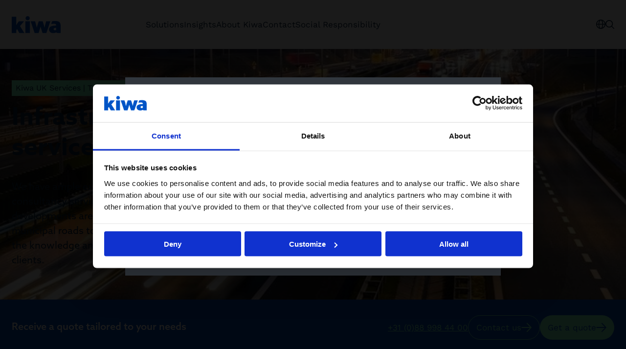

--- FILE ---
content_type: text/html; charset=utf-8
request_url: https://www.kiwa.com/gb/en-gb/services/inspection/infrastructure-consultancy-services/
body_size: 17149
content:




<!DOCTYPE html>
<html lang="en-GB" data-layout="Default" prefix="og: https://ogp.me/ns/website#">

<head>
    <title>Infrastructure consultancy services</title>
    <meta charset="utf-8" />


<meta name="robots" content="all">
<meta name="description" content="Infrastructure consultancy with a focus on all sorts of pavement constructions. From municipal roads to container terminals, from dike revetments to airports. We are experts in constructions and paving materials like asphalt concrete, con &#x2026;">
<meta name="viewport" content="width=device-width,height=device-height,shrink-to-fit=0,initial-scale=1">
<meta name="theme-color" content="#0054C5">
<meta property="og:type" content="website">
<meta property="og:title" content="Infrastructure consultancy services | Kiwa">
<meta property="og:description" content="Infrastructure consultancy with a focus on all sorts of pavement constructions. From municipal roads to container terminals, from dike revetments to airports. We are experts in constructions and paving materials like asphalt concrete, con &#x2026;">
<meta property="og:url" content="https://www.kiwa.com/gb/en-gb/services/inspection/infrastructure-consultancy-services/">
<meta property="og:locale" content="en-GB">
<meta property="og:image" content="https://www.kiwa.com/globalassets/dam/kiwa-germany/media/road_traffic-at-night.jpg">
    <meta name="apple-mobile-web-app-title" content="Kiwa" />
    <meta name="page-id" content="110553" />
    <meta name="page-type" content="ServicePage" />
    <link href="https://www.kiwa.com/gb/en-gb/services/inspection/infrastructure-consultancy-services/" rel="canonical" />
    
    


<script nonce="e1be8408-2832-4aa1-b039-966da83e5ab1">
    window.dataLayer = window.dataLayer || [];
</script>

<!-- Google Tag Manager -->
<script nonce="e1be8408-2832-4aa1-b039-966da83e5ab1">(function(w,d,s,l,i){w[l]=w[l]||[];w[l].push({'gtm.start':
new Date().getTime(),event:'gtm.js'});var f=d.getElementsByTagName(s)[0],
j=d.createElement(s),dl=l!='dataLayer'?'&l='+l:'';j.async=true;j.src=
'https://www.googletagmanager.com/gtm.js?id='+i+dl;var n=d.querySelector('[nonce]');
n&&j.setAttribute('nonce',n.nonce||n.getAttribute('nonce'));f.parentNode.insertBefore(j,f);
})(window,document,'script','dataLayer','GTM-KHRDHF8');</script>
<!-- End Google Tag Manager -->

    <script nonce="e1be8408-2832-4aa1-b039-966da83e5ab1">
!function(T,l,y){var S=T.location,k="script",D="instrumentationKey",C="ingestionendpoint",I="disableExceptionTracking",E="ai.device.",b="toLowerCase",w="crossOrigin",N="POST",e="appInsightsSDK",t=y.name||"appInsights";(y.name||T[e])&&(T[e]=t);var n=T[t]||function(d){var g=!1,f=!1,m={initialize:!0,queue:[],sv:"5",version:2,config:d};function v(e,t){var n={},a="Browser";return n[E+"id"]=a[b](),n[E+"type"]=a,n["ai.operation.name"]=S&&S.pathname||"_unknown_",n["ai.internal.sdkVersion"]="javascript:snippet_"+(m.sv||m.version),{time:function(){var e=new Date;function t(e){var t=""+e;return 1===t.length&&(t="0"+t),t}return e.getUTCFullYear()+"-"+t(1+e.getUTCMonth())+"-"+t(e.getUTCDate())+"T"+t(e.getUTCHours())+":"+t(e.getUTCMinutes())+":"+t(e.getUTCSeconds())+"."+((e.getUTCMilliseconds()/1e3).toFixed(3)+"").slice(2,5)+"Z"}(),iKey:e,name:"Microsoft.ApplicationInsights."+e.replace(/-/g,"")+"."+t,sampleRate:100,tags:n,data:{baseData:{ver:2}}}}var h=d.url||y.src;if(h){function a(e){var t,n,a,i,r,o,s,c,u,p,l;g=!0,m.queue=[],f||(f=!0,t=h,s=function(){var e={},t=d.connectionString;if(t)for(var n=t.split(";"),a=0;a<n.length;a++){var i=n[a].split("=");2===i.length&&(e[i[0][b]()]=i[1])}if(!e[C]){var r=e.endpointsuffix,o=r?e.location:null;e[C]="https://"+(o?o+".":"")+"dc."+(r||"services.visualstudio.com")}return e}(),c=s[D]||d[D]||"",u=s[C],p=u?u+"/v2/track":d.endpointUrl,(l=[]).push((n="SDK LOAD Failure: Failed to load Application Insights SDK script (See stack for details)",a=t,i=p,(o=(r=v(c,"Exception")).data).baseType="ExceptionData",o.baseData.exceptions=[{typeName:"SDKLoadFailed",message:n.replace(/\./g,"-"),hasFullStack:!1,stack:n+"\nSnippet failed to load ["+a+"] -- Telemetry is disabled\nHelp Link: https://go.microsoft.com/fwlink/?linkid=2128109\nHost: "+(S&&S.pathname||"_unknown_")+"\nEndpoint: "+i,parsedStack:[]}],r)),l.push(function(e,t,n,a){var i=v(c,"Message"),r=i.data;r.baseType="MessageData";var o=r.baseData;return o.message='AI (Internal): 99 message:"'+("SDK LOAD Failure: Failed to load Application Insights SDK script (See stack for details) ("+n+")").replace(/\"/g,"")+'"',o.properties={endpoint:a},i}(0,0,t,p)),function(e,t){if(JSON){var n=T.fetch;if(n&&!y.useXhr)n(t,{method:N,body:JSON.stringify(e),mode:"cors"});else if(XMLHttpRequest){var a=new XMLHttpRequest;a.open(N,t),a.setRequestHeader("Content-type","application/json"),a.send(JSON.stringify(e))}}}(l,p))}function i(e,t){f||setTimeout(function(){!t&&m.core||a()},500)}var e=function(){var n=l.createElement(k);n.src=h;var e=y[w];return!e&&""!==e||"undefined"==n[w]||(n[w]=e),n.onload=i,n.onerror=a,n.onreadystatechange=function(e,t){"loaded"!==n.readyState&&"complete"!==n.readyState||i(0,t)},n}();y.ld<0?l.getElementsByTagName("head")[0].appendChild(e):setTimeout(function(){l.getElementsByTagName(k)[0].parentNode.appendChild(e)},y.ld||0)}try{m.cookie=l.cookie}catch(p){}function t(e){for(;e.length;)!function(t){m[t]=function(){var e=arguments;g||m.queue.push(function(){m[t].apply(m,e)})}}(e.pop())}var n="track",r="TrackPage",o="TrackEvent";t([n+"Event",n+"PageView",n+"Exception",n+"Trace",n+"DependencyData",n+"Metric",n+"PageViewPerformance","start"+r,"stop"+r,"start"+o,"stop"+o,"addTelemetryInitializer","setAuthenticatedUserContext","clearAuthenticatedUserContext","flush"]),m.SeverityLevel={Verbose:0,Information:1,Warning:2,Error:3,Critical:4};var s=(d.extensionConfig||{}).ApplicationInsightsAnalytics||{};if(!0!==d[I]&&!0!==s[I]){var c="onerror";t(["_"+c]);var u=T[c];T[c]=function(e,t,n,a,i){var r=u&&u(e,t,n,a,i);return!0!==r&&m["_"+c]({message:e,url:t,lineNumber:n,columnNumber:a,error:i}),r},d.autoExceptionInstrumented=!0}return m}(y.cfg);function a(){y.onInit&&y.onInit(n)}(T[t]=n).queue&&0===n.queue.length?(n.queue.push(a),n.trackPageView({})):a()}(window,document,{src: "https://js.monitor.azure.com/scripts/b/ai.2.gbl.min.js", crossOrigin: "anonymous", cfg: {instrumentationKey: '8a0923f8-eee8-4144-85fd-4ed288c16f1a', disableCookiesUsage: false }});
</script>

    <script type="application/ld+json">{"@context":"https://schema.org","@type":"Organization","name":"Kiwa United Kingdom","url":"https://www.kiwa.com/gb/en-gb/","address":{"@type":"PostalAddress","addressCountry":"UK","addressLocality":"Cheltenham","postOfficeBoxNumber":"GL52 7DQ","streetAddress":"Kiwa House, Malvern View Business Park, Bishop\u0027s Cleeve, Cheltenham"},"email":"uk.marketing@kiwa.com","telephone":"\u002B44 (0)1242 677877"}</script><script type="application/ld+json">{"@context":"https://schema.org","@type":"BreadcrumbList","itemListElement":[{"@type":"ListItem","item":{"@type":"Thing","@id":"/gb/en-gb/","name":"Kiwa United Kingdom"},"position":1},{"@type":"ListItem","item":{"@type":"Thing","@id":"/gb/en-gb/services/","name":"Kiwa UK Services | Testing, Inspection, Certification \u0026 Training"},"position":2},{"@type":"ListItem","item":{"@type":"Thing","@id":"/gb/en-gb/services/inspection/","name":"Inspection"},"position":3},{"@type":"ListItem","item":{"@type":"Thing","@id":"/gb/en-gb/services/inspection/infrastructure-consultancy-services/","name":"Infrastructure consultancy services"},"position":4}]}</script><script type="application/ld+json">{"@context":"https://schema.org","@type":"ImageObject","image":"https://www.kiwa.com/globalassets/dam/kiwa-germany/media/road_traffic-at-night.jpg"}</script><script type="application/ld+json">{"@context":"https://schema.org","@type":"ImageObject","image":"https://www.kiwa.com/globalassets/dam/kiwa-germany/media/road_traffic-at-night.jpg"}</script><script type="application/ld+json">{"@context":"https://schema.org","@type":"ImageObject","image":"https://www.kiwa.com/globalassets/dam/kiwa-germany/media/road_traffic-at-night.jpg"}</script><script type="application/ld+json">{"@context":"https://schema.org","@type":"WebPage","name":"Infrastructure consultancy services","description":"Infrastructure consultancy with a focus on all sorts of pavement constructions. From municipal roads to container terminals, from dike revetments to airports. We are experts in constructions and paving materials like asphalt concrete, con \u2026","dateCreated":"2022-04-26","dateModified":"2022-04-26","datePublished":"2022-04-26","inLanguage":"en-GB"}</script>
    




    <style nonce="e1be8408-2832-4aa1-b039-966da83e5ab1">:root{--cta-height: 0;--cta-height-mobile: 4.6875rem}.page-top{z-index:2;position:relative;min-height:35.75rem;display:flex;justify-content:space-between;flex-direction:column}.page-top--auto-height{min-height:auto}.page-top:has(.page-top__image){color:var(--color-white)}.page-top__content{z-index:2;position:relative;display:flex;flex-direction:column;justify-content:space-between;height:100%;gap:0;flex-grow:1}.page-top__content--center{justify-content:center}.page-top__top{padding:var(--spacing-l) 0 var(--spacing-xl)}.page-top__top :last-child{margin-bottom:0}.page-top--centered .page-top__top{width:100%;max-width:var(--container-max-width--small);margin:auto}.page-top:has(.page-top__image){position:relative;z-index:1;z-index:2}.page-top:has(.page-top__image):after{content:"";z-index:2;position:absolute;top:0;right:0;bottom:0;left:0;background:var(--color-black);opacity:.6;pointer-events:none}.page-top:has(.page-top__image):after{content:"";position:absolute;left:50%;width:100vw;top:0;bottom:0;z-index:1;transform:translate(-50%)}.page-top__breadcrumbs-items{padding:0;margin:0;list-style:none;display:flex;flex-wrap:wrap;gap:var(--spacing-xs);font-size:1rem}.page-top__heading{margin:0 0 var(--spacing-m);max-width:var(--container-max-width--small)}.page-top--blue-heading .page-top__heading{color:var(--kiwa-blue)}.page-top__ingress{max-width:var(--container-max-width--small)}.page-top__cta{--button-outline-border-color: currentColor;--button-outline-bg--hover: var(--kiwa-dark-blue);--button-outline-fg--hover: var(--color-white);margin-top:auto;color:var(--color-white);position:relative}@media screen{.page-top__cta{background:transparent}.page-top__cta:before{content:"";position:absolute;left:50%;transform:translate(-50%);background:var(--kiwa-blue);top:0;bottom:0;width:100vw;z-index:-1}}@media screen and (max-width: 63.99875rem){.page-top__cta{font-size:.875rem}}.page-top__cta:before{opacity:1;transition:opacity .5s}.page-top__cta-inner{display:flex;align-items:center;justify-content:space-between;gap:var(--spacing-s) var(--spacing-m);flex-wrap:wrap;padding:var(--spacing-m) 0;min-height:6.8125rem}@media screen and (max-width: 29.99875rem){.page-top__cta-inner{gap:var(--spacing-m);min-height:var(--cta-height-mobile)}}.page-top__cta-heading{font-weight:var(--semibold);font-size:1.25rem;margin:0}.page-top__cta-note{font-size:1rem;font-weight:var(--regular);display:inline-block;margin:0}.page-top__cta-highlighted{font-size:1.5rem;font-weight:var(--semibold)}@media screen and (min-width: 48rem){.page-top__cta-highlighted{font-size:1.875rem}}.page-top__cta-content{font-family:var(--font-secondary);display:flex;align-items:center;flex-direction:column;gap:var(--spacing-s) var(--spacing);color:var(--kiwa-mint);--button-bg: var(--kiwa-mint);--button-fg: var(--kiwa-blue)}@media screen and (min-width: 30rem){.page-top__cta-content{flex-direction:row}}@media screen and (max-width: 29.99875rem){.page-top__cta-content{width:100%}}@media screen and (max-width: 29.99875rem){.page-top__cta-content .btn{width:100%}}@media screen and (max-width: 47.99875rem){.page-top__cta-content .btn{padding:var(--spacing-xs);min-height:auto}.page-top__cta-content .btn svg{width:.875rem}}.page-top__cta-phone{white-space:nowrap}@media screen and (max-width: 29.99875rem){.page-top__cta-phone{order:3}}.page-top__image{z-index:-1}.page-top__image .image-block img,.page-top__image img{position:absolute;width:100vw;max-width:100vw!important;height:100%;left:50%;transform:translate(-50%);object-fit:cover}.page-top:has(.page-top__image) .page-top__cta:before{opacity:.6}@media screen and (max-width: 47.99875rem){body:not(.in-edit-mode):has(.page-top__cta){scroll-margin-block-start:calc(var(--cta-height))}}@media screen and (min-width: 23.4375rem){body:not(.in-edit-mode):has(.page-top__cta) .page-top.is-out-of-viewport{padding-bottom:var(--cta-height)}}@media screen and (max-width: 29.99875rem){body:not(.in-edit-mode):has(.page-top__cta) .page-top.is-out-of-viewport{padding-bottom:0;padding-bottom:var(--cta-height-mobile)}}body:not(.in-edit-mode):has(.page-top__cta) .page-top.is-out-of-viewport .page-top__cta{position:fixed;top:0;z-index:100;width:100%;left:0;padding:0 var(--container-padding)}body:not(.in-edit-mode):has(.page-top__cta) .page-top.is-out-of-viewport .page-top__cta:before{opacity:1}@media screen and (max-width: 29.99875rem){body:not(.in-edit-mode):has(.page-top__cta) .page-top.is-out-of-viewport .page-top__cta-phone,body:not(.in-edit-mode):has(.page-top__cta) .page-top.is-out-of-viewport .page-top__cta-heading{display:none}body:not(.in-edit-mode):has(.page-top__cta) .page-top.is-out-of-viewport .page-top__cta-content{flex-direction:row;flex-wrap:wrap;gap:var(--spacing-xs) var(--spacing-s);justify-content:center;margin-left:calc(var(--container-padding) * -1);margin-right:calc(var(--container-padding) * -1);width:calc(100% + var(--container-padding) * 2);max-width:calc(100% + var(--container-padding) * 2);padding-left:0;padding-right:0}body:not(.in-edit-mode):has(.page-top__cta) .page-top.is-out-of-viewport .page-top__cta-inner{padding:var(--spacing-xs) 0;align-items:center;min-height:var(--cta-height-mobile)}body:not(.in-edit-mode):has(.page-top__cta) .page-top.is-out-of-viewport .btn{width:auto;gap:var(--spacing-xs)}}body:has(.page-top__cta) [id]{scroll-margin-block-start:calc(var(--cta-height) + var(--spacing))}@media screen and (max-width: 29.99875rem){body:has(.page-top__cta) [id]{scroll-margin-block-start:calc(var(--cta-height-mobile) + var(--spacing))}}
.top-breadcrumbs{margin:var(--spacing-s) auto}.top-breadcrumbs__items{padding:0;margin:0;list-style:none;display:flex;flex-wrap:wrap;gap:var(--spacing-xs);font-size:1rem}.top-breadcrumbs__item{font-family:var(--font-secondary);display:inline-block;background:var(--kiwa-mint);padding:var(--spacing-xxs) var(--spacing-xs);text-decoration:none;color:var(--kiwa-dark-blue)}.top-breadcrumbs__item:hover,.top-breadcrumbs__item:focus{background:var(--kiwa-mint--light);text-decoration:underline}
.freetext-block__content{max-width:var(--container-max-width--small);margin:auto}.freetext-block__heading,.editorial .freetext-block__heading{margin-top:0}.freetext-block__text :last-child{margin-bottom:0}.editorial .freetext-block{margin:auto}@media screen and (min-width: 48rem){.freetext-block+.freetext-block{margin-top:calc(var(--grid-spacing) * -1)}}
.grid-block{position:relative;display:flex;flex-direction:column;gap:var(--spacing)}@media screen and (min-width: 48rem){.grid-block{display:grid;gap:var(--spacing-l);grid-template-columns:minmax(0,3fr) minmax(0,4fr)}}@media screen and (min-width: 64rem){.grid-block{gap:var(--spacing-xxl);grid-template-columns:minmax(0,2fr) minmax(0,5fr)}}.grid-block.bg{padding-top:var(--block-spacing);padding-bottom:var(--block-spacing)}.grid-block__heading{margin-bottom:var(--spacing);font-weight:var(--semibold)}.grid-block__link{display:inline-flex;align-items:center;gap:var(--spacing-s);color:var(--kiwa-blue);font-weight:var(--semibold);text-decoration:none;font-size:1.25rem;font-family:var(--font-secondary)}.grid-block__link:hover,.grid-block__link:focus{text-decoration:underline}
:root{--clb-arrow-height: 3rem}.content-item{aspect-ratio:3/4;min-height:100%}.content-item:has(.content-item__image){aspect-ratio:initial}.content-item,.content-item__link{display:flex;flex-direction:column;width:100%}.content-item.bg--white{border:1px solid var(--color-grey)}.content-item__link{text-decoration:none;flex-grow:1;z-index:1;position:relative}.content-item__link:before{content:"";z-index:-1;position:absolute;top:0;right:0;bottom:0;left:0;background-color:var(--color-white);opacity:0;pointer-events:none;transition:opacity .2s}.content-item__link:hover:before,.content-item__link:focus:before{opacity:.3}.content-item__link:hover .content-item__heading,.content-item__link:focus .content-item__heading{text-decoration:underline}.content-item__link:hover .content-item__image img,.content-item__link:focus .content-item__image img{transform:scale(1.05)}.content-item__image{overflow:hidden;aspect-ratio:3/2;order:2;position:relative}.content-item__image img{position:absolute;top:0;right:0;bottom:0;left:0;height:100%;width:100%;transition:transform .5s;object-fit:cover}.content-item__heading{margin:0;text-wrap:balance;font-size:1.5rem;font-weight:var(--semibold)}.content-item__heading--large{font-size:1.25rem}.content-item--editorial .content-item__heading{font-size:1.875rem;font-weight:var(--bold)}.content-item--teaser .content-item__heading{font-size:1.25rem;margin-bottom:var(--spacing-s)}.content-item__ingress{margin:var(--spacing-s) 0 0;font-family:var(--font-secondary)}.content-item__ingress p{margin:0}.content-item__tag{font-size:1rem;margin:0 0 var(--spacing-xs)}.content-item__content{display:flex;flex-direction:column;padding:var(--spacing);order:1;flex-grow:1;width:100%}@media screen and (min-width: 48rem){.content-item__content{aspect-ratio:3/2}}.content-item__ellipsis-text{display:-webkit-box;-webkit-line-clamp:7;-webkit-box-orient:vertical;overflow:hidden}.content-item__arrow{margin-top:auto;display:inline-flex;align-items:center;gap:var(--spacing-s);padding-top:var(--spacing);padding-bottom:var(--spacing)}.content-item--simple,.content-item--small{aspect-ratio:initial}.content-item--small .content-item__image{order:1;aspect-ratio:1/1}.content-item--small .content-item__content{order:2;aspect-ratio:initial;min-height:5.375rem;padding:var(--spacing);margin:auto 0 0;flex-grow:1}.content-item--small:has(.content-item__image) .content-item__content,.content-item--simple:has(.content-item__image) .content-item__content{justify-content:center}.content-item--simple .content-item__heading,.content-item--small .content-item__heading{font-size:1.25rem}.content-item--simple a:hover .content-item__heading,.content-item--simple a:focus .content-item__heading{color:var(--kiwa-blue)}.content-item--simple .content-item__content{padding:0;aspect-ratio:initial}.content-item--read-more .content-item__content,.content-item--header .content-item__content{padding:var(--spacing-l) var(--spacing) var(--spacing-s);display:flex;flex-direction:column;gap:var(--spacing-m)}.content-item--read-more-large .content-item__content{padding:var(--spacing-xl) var(--spacing);display:flex;justify-items:flex-end;gap:var(--spacing)}@media screen and (min-width: 48rem){.content-item--read-more-large .content-item__content{aspect-ratio:2/3}}.content-item--read-more-large .content-item__arrow{margin-top:0;padding-top:0;padding-bottom:0}.content-item--read-more-large .content-item__heading{margin:auto auto 0;font-size:1.5rem;width:100%}.splide:not(.is-initialized) .content-item{width:100%}@media screen and (min-width: 48rem){.splide:not(.is-initialized) .content-item{flex:1 0 calc(50% - var(--spacing) * 1.5)}}@media screen and (min-width: 64rem){.splide:not(.is-initialized) .content-item{flex:1 0 calc(25% - var(--spacing) * 1.5)}}.splide .content-item{aspect-ratio:initial}@media screen and (min-width: 48rem){.content-area>.content-item{grid-column:span 4}}@media screen and (min-width: 64rem){.content-area>.content-item{grid-column:span 3}}.bg:not(.bg--white) .content-item{background:var(--color-white);border:none}.content-area:has(>.content-item:last-child){padding-bottom:var(--block-spacing)}
</style>



        <link rel="preload" href="/dist/client/assets/content-list-block-51c7d94e.css" as="style" nonce="e1be8408-2832-4aa1-b039-966da83e5ab1">
        <link rel="preload" href="/dist/client/assets/default-layout.component-e220c9e9.css" as="style" nonce="e1be8408-2832-4aa1-b039-966da83e5ab1">
        <link rel="preload" href="/dist/client/assets/accessibility-shortcuts.component-1a739d90.css" as="style" nonce="e1be8408-2832-4aa1-b039-966da83e5ab1">
        <link rel="preload" href="/dist/client/assets/default-header.component-8b3b2703.css" as="style" nonce="e1be8408-2832-4aa1-b039-966da83e5ab1">
        <link rel="preload" href="/dist/client/assets/main-menu.component-befe9b88.css" as="style" nonce="e1be8408-2832-4aa1-b039-966da83e5ab1">
        <link rel="preload" href="/dist/client/assets/HeaderTools.component-c3bd166d.css" as="style" nonce="e1be8408-2832-4aa1-b039-966da83e5ab1">
        <link rel="preload" href="/dist/client/assets/message-753fadb5.css" as="style" nonce="e1be8408-2832-4aa1-b039-966da83e5ab1">
        <link rel="preload" href="/dist/client/assets/Popover-d6e091f9.css" as="style" nonce="e1be8408-2832-4aa1-b039-966da83e5ab1">
        <link rel="preload" href="/dist/client/assets/Icon-9b7e526f.css" as="style" nonce="e1be8408-2832-4aa1-b039-966da83e5ab1">
        <link rel="preload" href="/dist/client/assets/ButtonLink-10fbef7f.css" as="style" nonce="e1be8408-2832-4aa1-b039-966da83e5ab1">
        <link rel="preload" href="/dist/client/assets/SearchField-5f51fbcc.css" as="style" nonce="e1be8408-2832-4aa1-b039-966da83e5ab1">
        <link rel="preload" href="/dist/client/assets/CartSummary-8f37f623.css" as="style" nonce="e1be8408-2832-4aa1-b039-966da83e5ab1">
        <link rel="preload" href="/dist/client/assets/CartSkeleton-5262810e.css" as="style" nonce="e1be8408-2832-4aa1-b039-966da83e5ab1">
        <link rel="preload" href="/dist/client/assets/TextField-bb1bdefd.css" as="style" nonce="e1be8408-2832-4aa1-b039-966da83e5ab1">
        <link rel="preload" href="/dist/client/assets/breadcrumbs-bottom.component-2fbb639d.css" as="style" nonce="e1be8408-2832-4aa1-b039-966da83e5ab1">
        <link rel="preload" href="/dist/client/assets/default-footer.component-fde1779e.css" as="style" nonce="e1be8408-2832-4aa1-b039-966da83e5ab1">
        <link rel="preload" href="/dist/client/assets/FooterTools.component-bf3e4386.css" as="style" nonce="e1be8408-2832-4aa1-b039-966da83e5ab1">
        <link rel="stylesheet" href="/dist/client/assets/content-list-block-51c7d94e.css" nonce="e1be8408-2832-4aa1-b039-966da83e5ab1">
        <link rel="stylesheet" href="/dist/client/assets/default-layout.component-e220c9e9.css" nonce="e1be8408-2832-4aa1-b039-966da83e5ab1">
        <link rel="stylesheet" href="/dist/client/assets/accessibility-shortcuts.component-1a739d90.css" nonce="e1be8408-2832-4aa1-b039-966da83e5ab1">
        <link rel="stylesheet" href="/dist/client/assets/default-header.component-8b3b2703.css" nonce="e1be8408-2832-4aa1-b039-966da83e5ab1">
        <link rel="stylesheet" href="/dist/client/assets/main-menu.component-befe9b88.css" nonce="e1be8408-2832-4aa1-b039-966da83e5ab1">
        <link rel="stylesheet" href="/dist/client/assets/HeaderTools.component-c3bd166d.css" nonce="e1be8408-2832-4aa1-b039-966da83e5ab1">
        <link rel="stylesheet" href="/dist/client/assets/message-753fadb5.css" nonce="e1be8408-2832-4aa1-b039-966da83e5ab1">
        <link rel="stylesheet" href="/dist/client/assets/Popover-d6e091f9.css" nonce="e1be8408-2832-4aa1-b039-966da83e5ab1">
        <link rel="stylesheet" href="/dist/client/assets/Icon-9b7e526f.css" nonce="e1be8408-2832-4aa1-b039-966da83e5ab1">
        <link rel="stylesheet" href="/dist/client/assets/ButtonLink-10fbef7f.css" nonce="e1be8408-2832-4aa1-b039-966da83e5ab1">
        <link rel="stylesheet" href="/dist/client/assets/SearchField-5f51fbcc.css" nonce="e1be8408-2832-4aa1-b039-966da83e5ab1">
        <link rel="stylesheet" href="/dist/client/assets/CartSummary-8f37f623.css" nonce="e1be8408-2832-4aa1-b039-966da83e5ab1">
        <link rel="stylesheet" href="/dist/client/assets/CartSkeleton-5262810e.css" nonce="e1be8408-2832-4aa1-b039-966da83e5ab1">
        <link rel="stylesheet" href="/dist/client/assets/TextField-bb1bdefd.css" nonce="e1be8408-2832-4aa1-b039-966da83e5ab1">
        <link rel="stylesheet" href="/dist/client/assets/breadcrumbs-bottom.component-2fbb639d.css" nonce="e1be8408-2832-4aa1-b039-966da83e5ab1">
        <link rel="stylesheet" href="/dist/client/assets/default-footer.component-fde1779e.css" nonce="e1be8408-2832-4aa1-b039-966da83e5ab1">
        <link rel="stylesheet" href="/dist/client/assets/FooterTools.component-bf3e4386.css" nonce="e1be8408-2832-4aa1-b039-966da83e5ab1">
    <link rel="icon" type="image/png" href="/favicon-96x96.png" sizes="96x96" />
    <link rel="icon" type="image/svg+xml" href="/favicon.svg" />
    <link rel="shortcut icon" href="/favicon.ico" />
    <link rel="apple-touch-icon" sizes="180x180" href="/apple-touch-icon.png" />
    <link rel="manifest" href="/site.webmanifest" />
</head>





<body data-vanilla-component="default-layout">
    

<!-- Google Tag Manager (noscript) -->
<noscript>
    <iframe src="https://www.googletagmanager.com/ns.html?id=GTM-KHRDHF8" height="0" width="0" style="display:none;visibility:hidden" nonce="e1be8408-2832-4aa1-b039-966da83e5ab1"></iframe>
</noscript>
<!-- End Google Tag Manager (noscript) -->

<nav class="accessibility-shortcuts" aria-label="Accessibility menu" data-vanilla-component="accessibility-shortcuts">
    <a href="#main" class="accessibility-shortcuts__link">Skip to main content</a>
    <a href="#menu" class="accessibility-shortcuts__link">Skip to main menu</a>
</nav>
    


<header class="default-header" data-vanilla-component="default-header">
	<div class="default-header__logo">
			<a href="/gb/en-gb/" aria-label="United Kingdom (English)">
				<img src="/globalassets/kiwa-logo.svg" alt="" />
			</a>
	</div>

		<div class="default-header__main-menu">
			

<nav is="main-menu">
    <div class="main-menu" id="menu" data-vanilla-component="main-menu">
        <h2 class="main-menu__heading">Menu</h2>

        <div class="main-menu__controls">
            <button class="main-menu__button" aria-label="Back" data-menu-back>
                

        <svg class="icon icon--arrow-left" width="21" height="19" viewBox="0 0 21 19" fill="none" xmlns="http://www.w3.org/2000/svg">
            <path d="M8.42519 0.52628C8.59727 0.34828 8.833 0.245928 9.08054 0.241737C9.32808 0.237547 9.56715 0.33186 9.74515 0.503933C9.92315 0.676006 10.0255 0.911743 10.0297 1.15928C10.0339 1.40682 9.93957 1.64589 9.76749 1.82389L3.13316 8.68749L19.6516 8.68749C19.8991 8.68749 20.1365 8.7858 20.3114 8.9608C20.4864 9.13579 20.5848 9.37314 20.5848 9.62062C20.5848 9.8681 20.4864 10.1054 20.3114 10.2804C20.1365 10.4554 19.8991 10.5537 19.6516 10.5537L3.13297 10.5537L9.76749 17.4182C9.93949 17.5962 10.0337 17.8352 10.0295 18.0827C10.0252 18.3302 9.92287 18.5659 9.74487 18.7379C9.56687 18.9099 9.32783 19.0041 9.08034 18.9999C8.83286 18.9956 8.59719 18.8932 8.42519 18.7152L0.262208 10.2692C0.236624 10.2351 0.213575 10.1991 0.19325 10.1616C0.168005 10.129 0.144938 10.0947 0.124199 10.059C0.110109 10.0328 0.0853824 10.0115 0.0738116 9.98435L0.0708247 9.97026C0.053007 9.91399 0.0407241 9.85611 0.0341521 9.79745C0.0181039 9.74205 0.0072042 9.6853 0.00158798 9.6279L1.11848e-07 9.62062L0.00140106 9.61371C0.00695762 9.55644 0.0178276 9.4998 0.0338727 9.44454C0.0404132 9.38591 0.0526648 9.32806 0.0704519 9.27182L0.0738116 9.2567C0.082583 9.23608 0.101804 9.22003 0.112068 9.19996C0.136489 9.15672 0.164289 9.11547 0.19521 9.07661C0.214997 9.0403 0.237323 9.00544 0.262021 8.97228L8.42519 0.52628Z" fill="currentColor"/>
        </svg>

            </button>
            <button class="main-menu__button" aria-label="Close menu" data-menu-close>
                

        <svg aria-hidden="true" width="18" height="18" viewBox="0 0 18 18" fill="none" xmlns="http://www.w3.org/2000/svg">
            <path d="M17.7211 16.4296C17.8084 16.5139 17.878 16.6146 17.9258 16.7261C17.9737 16.8375 17.9989 16.9574 18 17.0787C18.001 17.1999 17.9779 17.3202 17.932 17.4325C17.8861 17.5447 17.8182 17.6467 17.7325 17.7325C17.6467 17.8182 17.5447 17.8861 17.4325 17.932C17.3202 17.9779 17.1999 18.001 17.0787 18C16.9574 17.9989 16.8375 17.9737 16.7261 17.9258C16.6146 17.878 16.5139 17.8084 16.4296 17.7211L9 10.2915L1.5704 17.7211C1.48614 17.8084 1.38535 17.878 1.27391 17.9258C1.16247 17.9737 1.04262 17.9989 0.921338 18C0.800057 18.001 0.679781 17.9779 0.567527 17.932C0.455273 17.8861 0.353291 17.8182 0.267529 17.7325C0.181767 17.6467 0.113945 17.5447 0.068018 17.4325C0.0220914 17.3202 -0.00101941 17.1999 3.44867e-05 17.0787C0.00108838 16.9574 0.0262857 16.8375 0.0741561 16.7261C0.122027 16.6146 0.191612 16.5139 0.278851 16.4296L7.70845 9L0.278851 1.5704C0.112467 1.39813 0.0204017 1.1674 0.0224828 0.927912C0.0245639 0.688421 0.120625 0.459329 0.289977 0.289977C0.459329 0.120625 0.688421 0.0245639 0.927912 0.0224828C1.1674 0.0204017 1.39813 0.112467 1.5704 0.278851L9 7.70845L16.4296 0.278851C16.5139 0.191612 16.6146 0.122027 16.7261 0.0741561C16.8375 0.0262857 16.9574 0.00108838 17.0787 3.44867e-05C17.1999 -0.00101941 17.3202 0.0220914 17.4325 0.068018C17.5447 0.113945 17.6467 0.181767 17.7325 0.267529C17.8182 0.353291 17.8861 0.455273 17.932 0.567527C17.9779 0.679781 18.001 0.800057 18 0.921338C17.9989 1.04262 17.9737 1.16247 17.9258 1.27391C17.878 1.38535 17.8084 1.48614 17.7211 1.5704L10.2915 9L17.7211 16.4296Z" fill="currentColor" />
        </svg>

            </button>
        </div>

        <div class="main-menu__content">
            <ul class="main-menu__items" data-menu-level="0">
                    <li class="main-menu__item">
                            <button class="main-menu__link" data-menu-controls="0" data-menu-controls-promo="62181">Solutions</button>
                    </li>
                    <li class="main-menu__item">
                            <a href="/gb/en-gb/insights/" class="main-menu__link">Insights</a>
                    </li>
                    <li class="main-menu__item">
                            <button class="main-menu__link" data-menu-controls="2" data-menu-controls-promo="62130">About Kiwa</button>
                    </li>
                    <li class="main-menu__item">
                            <a href="/gb/en-gb/contact/" class="main-menu__link">Contact</a>
                    </li>
                    <li class="main-menu__item">
                            <a href="/en-gb/about-kiwa/corporate-social-responsibility-csr/" class="main-menu__link">Social Responsibility</a>
                    </li>
            </ul>

            <div class="main-menu__popover">
                        <div class="sub-menu" id="0" data-menu-level="1">
                            <h3 class="sub-menu__heading">Solutions</h3>
                            <ul class="sub-menu__list">
                                    <li class="sub-menu__item">
                                            <button class="sub-menu__link" data-menu-controls="0-0">Popular solutions</button>
                                    </li>
                                    <li class="sub-menu__item">
                                            <button class="sub-menu__link" data-menu-controls="0-1">Services</button>
                                    </li>
                                    <li class="sub-menu__item">
                                            <button class="sub-menu__link" data-menu-controls="0-2">Markets</button>
                                    </li>
                                    <li class="sub-menu__item">
                                            <button class="sub-menu__link" data-menu-controls="0-3">Standards</button>
                                    </li>
                                    <li class="sub-menu__item">
                                            <a href="/gb/en-gb/areas-of-expertise/" class="sub-menu__link">Areas of Expertise</a>
                                    </li>
                            </ul>
                        </div>
                            <div class="sub-menu" id="0-0" data-menu-level="2">
                                <h3 class="sub-menu__heading">Popular solutions</h3>
                                <ul class="sub-menu__list">
                                            <li class="sub-menu__item">
                                                <a href="/gb/en-gb/solutions/" class="sub-menu__link">View all solutions</a>
                                            </li>
                                            <li class="sub-menu__item">
                                                <a href="/gb/en-gb/solutions/gas-appliances-safety-and-compliance/" class="sub-menu__link">Gas Appliances Safety and Compliance</a>
                                            </li>
                                </ul>
                            </div>
                            <div class="sub-menu" id="0-1" data-menu-level="2">
                                <h3 class="sub-menu__heading">Services</h3>
                                <ul class="sub-menu__list">
                                            <li class="sub-menu__item">
                                                <a href="/gb/en-gb/services/certification/" class="sub-menu__link">Certification</a>
                                            </li>
                                            <li class="sub-menu__item">
                                                <a href="/gb/en-gb/services/training/" class="sub-menu__link">Training</a>
                                            </li>
                                            <li class="sub-menu__item">
                                                <a href="/gb/en-gb/services/inspection/" class="sub-menu__link">Inspection</a>
                                            </li>
                                            <li class="sub-menu__item">
                                                <a href="/gb/en-gb/services/testing/" class="sub-menu__link">Testing</a>
                                            </li>
                                            <li class="sub-menu__item">
                                                <a href="/gb/en-gb/services/consultancy/" class="sub-menu__link">Consultancy</a>
                                            </li>
                                </ul>
                            </div>
                            <div class="sub-menu" id="0-2" data-menu-level="2">
                                <h3 class="sub-menu__heading">Markets</h3>
                                <ul class="sub-menu__list">
                                            <li class="sub-menu__item">
                                                <a href="/gb/en-gb/markets/" class="sub-menu__link">View all markets</a>
                                            </li>
                                            <li class="sub-menu__item">
                                                <a href="/gb/en-gb/markets/agrifood-hub/" class="sub-menu__link">Food, Feed and Agriculture</a>
                                            </li>
                                            <li class="sub-menu__item">
                                                <a href="/gb/en-gb/construction-and-utilities/construction-utilities/" class="sub-menu__link">Construction &amp; Utilities</a>
                                            </li>
                                            <li class="sub-menu__item">
                                                <a href="/gb/en-gb/markets/medical-devices/" class="sub-menu__link">Medical Devices</a>
                                            </li>
                                            <li class="sub-menu__item">
                                                <a href="/gb/en-gb/markets/water/" class="sub-menu__link">Water</a>
                                            </li>
                                            <li class="sub-menu__item">
                                                <a href="/gb/en-gb/markets/energy/" class="sub-menu__link">Energy</a>
                                            </li>
                                            <li class="sub-menu__item">
                                                <a href="/gb/en-gb/markets/cyber-security/" class="sub-menu__link">Cyber security</a>
                                            </li>
                                            <li class="sub-menu__item">
                                                <a href="/gb/en-gb/markets/fire-safety-and-security/" class="sub-menu__link">Fire, Safety and Security</a>
                                            </li>
                                </ul>
                            </div>
                            <div class="sub-menu" id="0-3" data-menu-level="2">
                                <h3 class="sub-menu__heading">Standards</h3>
                                <ul class="sub-menu__list">
                                            <li class="sub-menu__item">
                                                <a href="/gb/en-gb/standards/" class="sub-menu__link">View all standards</a>
                                            </li>
                                            <li class="sub-menu__item">
                                                <a href="/gb/en-gb/services/certification/brc-global-standard-for-food-safety-certification/" class="sub-menu__link">BRC Global Standard for Food Safety</a>
                                            </li>
                                            <li class="sub-menu__item">
                                                <a href="/gb/en-gb/services/certification/iso-13485-medical-devices/" class="sub-menu__link">ISO 13485</a>
                                            </li>
                                            <li class="sub-menu__item">
                                                <a href="/gb/en-gb/services/certification/fssc-22000-food-safety/" class="sub-menu__link">FSSC 22000 Food Safety</a>
                                            </li>
                                            <li class="sub-menu__item">
                                                <a href="/gb/en-gb/services/certification/kiwa-uk-water-regulation-4-testing-and-certification-kukreg4/" class="sub-menu__link">KUKreg4</a>
                                            </li>
                                            <li class="sub-menu__item">
                                                <a href="/gb/en-gb/services/testing/geotechnical-testing/" class="sub-menu__link">BS3882 Topsoil Testing</a>
                                            </li>
                                </ul>
                            </div>
                            <div class="menu-promo" id="62181">
                                <a href="/gb/en-gb/about-kiwa/kiwa-medical-transfer/transfer-to-kiwa-medical/" class="menu-promo__link bg bg--dark-blue">
<picture class="menu-promo__picture">
		<img alt="" height="250" loading="lazy" src="/globalassets/uk/images/md/medical-devices.jpeg?mode=crop&amp;scale=both&amp;quality=100&amp;width=375&amp;height=250" width="375">
</picture>                                    <div class="menu-promo__content">
                                        

        <svg class="icon icon--arrow-right" aria-hidden="true" width="61" height="18" viewBox="0 0 61 18" fill="none" xmlns="http://www.w3.org/2000/svg">
            <path d="M52.1607 17.55C51.9887 17.7191 51.7529 17.8164 51.5054 17.8203C51.2579 17.8243 51.0188 17.7347 50.8408 17.5713C50.6628 17.4078 50.5604 17.1838 50.5562 16.9487C50.5521 16.7135 50.6464 16.4864 50.8184 16.3173L57.4528 9.79688L0.93431 9.79688C0.686832 9.79688 0.449485 9.70348 0.27449 9.53724C0.0994945 9.37099 0.00118214 9.14552 0.00118215 8.91041C0.00118216 8.6753 0.0994945 8.44983 0.27449 8.28358C0.449485 8.11734 0.686832 8.02394 0.934311 8.02394L57.453 8.02394L50.8184 1.50272C50.6464 1.33362 50.5522 1.10653 50.5564 0.87142C50.5607 0.636307 50.6631 0.412427 50.8411 0.249028C51.0191 0.0856295 51.2581 -0.00390135 51.5056 0.000130102C51.7531 0.00416156 51.9887 0.101425 52.1607 0.270525L60.3237 8.29423C60.3493 8.32665 60.3724 8.36081 60.3927 8.39644C60.4179 8.42747 60.441 8.46004 60.4617 8.49395C60.4758 8.51886 60.5006 8.53907 60.5121 8.56487L60.5151 8.57825C60.5329 8.63171 60.5452 8.6867 60.5518 8.74243C60.5678 8.79505 60.5787 8.84897 60.5843 8.9035L60.5859 8.91041L60.5845 8.91697C60.579 8.97139 60.5681 9.02519 60.5521 9.07769C60.5455 9.13339 60.5333 9.18834 60.5155 9.24177L60.5121 9.25613C60.5034 9.27573 60.4841 9.29098 60.4739 9.31003C60.4494 9.35112 60.4216 9.3903 60.3907 9.42722C60.3709 9.46171 60.3486 9.49483 60.3239 9.52633L52.1607 17.55Z" fill="currentColor" />
        </svg>

                                        Transfer your ISO 13485
                                    </div>
                                </a>
                            </div>
                        <div class="sub-menu" id="2" data-menu-level="1">
                            <h3 class="sub-menu__heading">About Kiwa</h3>
                            <ul class="sub-menu__list">
                                    <li class="sub-menu__item">
                                            <a href="/gb/en-gb/about-kiwa/" class="sub-menu__link">About Kiwa UK</a>
                                    </li>
                                    <li class="sub-menu__item">
                                            <a href="/en-gb/about-kiwa/accreditations-and-notifications/" class="sub-menu__link">Accreditations &amp; Notifications</a>
                                    </li>
                                    <li class="sub-menu__item">
                                            <a href="https://careers.kiwa.com/en-gb/" class="sub-menu__link">Careers</a>
                                    </li>
                                    <li class="sub-menu__item">
                                            <a href="/gb/en-gb/news/" class="sub-menu__link">News</a>
                                    </li>
                                    <li class="sub-menu__item">
                                            <a href="/en-gb/about-kiwa/corporate-social-responsibility-csr/" class="sub-menu__link">Corporate Social Responsibility (CSR)</a>
                                    </li>
                                    <li class="sub-menu__item">
                                            <a href="/gb/en-gb/about-kiwa/legal/" class="sub-menu__link">Policies, Terms &amp; Conditions</a>
                                    </li>
                            </ul>
                        </div>
                            <div class="menu-promo" id="62130">
                                <a href="/gb/en-gb/about-kiwa/office-locations/" class="menu-promo__link bg bg--blue">
<picture class="menu-promo__picture">
		<img alt="" height="250" loading="lazy" src="/globalassets/global/news/uk-london-flag.jpg?mode=crop&amp;scale=both&amp;quality=100&amp;width=375&amp;height=250" width="375">
</picture>                                    <div class="menu-promo__content">
                                        

        <svg class="icon icon--arrow-right" aria-hidden="true" width="61" height="18" viewBox="0 0 61 18" fill="none" xmlns="http://www.w3.org/2000/svg">
            <path d="M52.1607 17.55C51.9887 17.7191 51.7529 17.8164 51.5054 17.8203C51.2579 17.8243 51.0188 17.7347 50.8408 17.5713C50.6628 17.4078 50.5604 17.1838 50.5562 16.9487C50.5521 16.7135 50.6464 16.4864 50.8184 16.3173L57.4528 9.79688L0.93431 9.79688C0.686832 9.79688 0.449485 9.70348 0.27449 9.53724C0.0994945 9.37099 0.00118214 9.14552 0.00118215 8.91041C0.00118216 8.6753 0.0994945 8.44983 0.27449 8.28358C0.449485 8.11734 0.686832 8.02394 0.934311 8.02394L57.453 8.02394L50.8184 1.50272C50.6464 1.33362 50.5522 1.10653 50.5564 0.87142C50.5607 0.636307 50.6631 0.412427 50.8411 0.249028C51.0191 0.0856295 51.2581 -0.00390135 51.5056 0.000130102C51.7531 0.00416156 51.9887 0.101425 52.1607 0.270525L60.3237 8.29423C60.3493 8.32665 60.3724 8.36081 60.3927 8.39644C60.4179 8.42747 60.441 8.46004 60.4617 8.49395C60.4758 8.51886 60.5006 8.53907 60.5121 8.56487L60.5151 8.57825C60.5329 8.63171 60.5452 8.6867 60.5518 8.74243C60.5678 8.79505 60.5787 8.84897 60.5843 8.9035L60.5859 8.91041L60.5845 8.91697C60.579 8.97139 60.5681 9.02519 60.5521 9.07769C60.5455 9.13339 60.5333 9.18834 60.5155 9.24177L60.5121 9.25613C60.5034 9.27573 60.4841 9.29098 60.4739 9.31003C60.4494 9.35112 60.4216 9.3903 60.3907 9.42722C60.3709 9.46171 60.3486 9.49483 60.3239 9.52633L52.1607 17.55Z" fill="currentColor" />
        </svg>

                                        UK Office locations
                                    </div>
                                </a>
                            </div>
            </div>
        </div>
    </div>
</nav>
		</div>
	
	<div class="default-header__tools">
			<div data-props="{&quot;type&quot;:&quot;CountrySiteSelector&quot;,&quot;siteName&quot;:&quot;United Kingdom (English)&quot;,&quot;contentId&quot;:110553,&quot;contentLanguage&quot;:&quot;en-GB&quot;,&quot;cartHeaderComponent&quot;:{&quot;name&quot;:&quot;Your order&quot;,&quot;cartsCount&quot;:0,&quot;marketId&quot;:&quot;UK&quot;,&quot;language&quot;:&quot;en-GB&quot;,&quot;startPageId&quot;:1042},&quot;countrySiteSuggestionComponent&quot;:{&quot;heading&quot;:&quot;Hey! It looks like you are visiting us from United States. We recommend the local Kiwa website(s):&quot;,&quot;stayOnCurrentSiteButton&quot;:&quot;Stay on this website&quot;,&quot;goToCountrySiteSelectorButton&quot;:&quot;Choose a different website&quot;,&quot;suggestedSites&quot;:[{&quot;name&quot;:&quot;Go to USA (English)&quot;,&quot;url&quot;:&quot;/us/en-us/&quot;}]},&quot;quickSearchComponent&quot;:{&quot;searchRootId&quot;:&quot;3797b74f-0d3d-4a07-98bc-d2990417a801&quot;,&quot;searchLanguage&quot;:&quot;en-GB&quot;,&quot;searchCount&quot;:5,&quot;searchResultUrl&quot;:&quot;/gb/en-gb/search/?q=&quot;,&quot;recentSearches&quot;:[],&quot;popularSearches&quot;:[{&quot;name&quot;:&quot;Certificate Checker&quot;,&quot;url&quot;:&quot;/gb/en-gb/search/?q=Our\u002BCertificate\u002BDatabase&quot;},{&quot;name&quot;:&quot;Training&quot;,&quot;url&quot;:&quot;/gb/en-gb/search/?q=Unlock\u002Byour\u002Bpotential&quot;},{&quot;name&quot;:&quot;KUKReg4&quot;,&quot;url&quot;:&quot;/gb/en-gb/search/?q=Kiwa\u002BUK\u002BWater\u002BRegulation\u002B4\u002BTesting\u002Band\u002BCertification\u002B(KUKreg4)&quot;},{&quot;name&quot;:&quot;BRCGS&quot;,&quot;url&quot;:&quot;/gb/en-gb/search/?q=BRCGS\u002BGlobal\u002BStandards&quot;},{&quot;name&quot;:&quot;Testing&quot;,&quot;url&quot;:&quot;/gb/en-gb/search/?q=Testing\u002Bby\u002BKiwa%2c\u002Bquality\u002Band\u002Breliability\u002Bensured&quot;}],&quot;resources&quot;:{&quot;searchLabel&quot;:&quot;Search&quot;,&quot;clearSearchButton&quot;:&quot;Clear search&quot;,&quot;searchPlaceholder&quot;:&quot;What are you looking for?&quot;,&quot;searchResultsHeading&quot;:&quot;Suggested searches&quot;,&quot;noSearchResultsText&quot;:&quot;No hits&quot;,&quot;recentSearchesHeading&quot;:&quot;Recent searches&quot;,&quot;popularSearchesHeading&quot;:&quot;Popular searches&quot;,&quot;allSearchResultsButton&quot;:&quot;See all search results&quot;}},&quot;resources&quot;:{&quot;languageSiteSelectorModalTitle&quot;:&quot;Select language&quot;,&quot;overlay&quot;:{&quot;close&quot;:&quot;Close the modal&quot;},&quot;carts&quot;:{&quot;errorMessage&quot;:&quot;Error occurred. Try again later.&quot;,&quot;noCartsAvailableText&quot;:&quot;Your cart is empty.&quot;,&quot;selectCartText&quot;:&quot;Select a cart&quot;}}}" data-react-component="HeaderTools" data-render-mode="both"><div class="header-tools"><button type="button" tabindex="0" class="header-tools__toggle" data-rac="" id="react-aria-:Rb:"><svg class="icon" aria-hidden="true" width="19" height="20" viewBox="0 0 19 20" fill="none" xmlns="http://www.w3.org/2000/svg"><path fill-rule="evenodd" clip-rule="evenodd" d="M9.5 19C4.25329 19 0 14.7467 0 9.5C0 4.25329 4.25329 0 9.5 0C14.7467 0 19 4.25329 19 9.5C19 14.7467 14.7467 19 9.5 19ZM12.6496 10.2917H6.35041C6.52542 14.3324 8.01705 17.4167 9.5 17.4167C10.9829 17.4167 12.4746 14.3324 12.6496 10.2917ZM6.35041 8.70833H12.6496C12.4746 4.66762 10.9829 1.58333 9.5 1.58333C8.01705 1.58333 6.52542 4.66762 6.35041 8.70833ZM4.76527 10.2917H1.62242C1.91274 13.2157 3.79407 15.6718 6.38849 16.7818C5.45549 15.1913 4.86561 12.8791 4.76527 10.2917ZM1.62242 8.70833H4.76527C4.86561 6.12086 5.45549 3.80867 6.38849 2.21822C3.79407 3.32825 1.91274 5.78427 1.62242 8.70833ZM17.3776 10.2917H14.2347C14.1344 12.8791 13.5445 15.1913 12.6115 16.7818C15.2059 15.6718 17.0873 13.2157 17.3776 10.2917ZM14.2347 8.70833H17.3776C17.0873 5.78427 15.2059 3.32825 12.6115 2.21822C13.5445 3.80867 14.1344 6.12086 14.2347 8.70833Z" fill="currentColor"></path></svg> <span class="header-tools__text">United Kingdom (English)</span></button><button type="button" tabindex="0" class="header-tools__toggle" data-rac="" id="react-aria-:Rc:"><svg class="icon icon--search" aria-hidden="true" width="18" height="18" viewBox="0 0 18 18" fill="none" xmlns="http://www.w3.org/2000/svg"><path d="M17.7526 16.5581L13.5334 12.3389C14.5742 11.0383 15.201 9.39223 15.201 7.60097C15.201 3.40981 11.7912 0.000488281 7.60048 0.000488281C3.40974 0.000488281 0 3.40981 0 7.60097C0 11.7921 3.40974 15.2015 7.60048 15.2015C9.39259 15.2015 11.0387 14.5747 12.3392 13.5331L16.5584 17.7523C16.7233 17.9172 16.9394 17.9997 17.1555 17.9997C17.3715 17.9997 17.5876 17.9172 17.7525 17.7523C18.0825 17.4224 18.0825 16.888 17.7526 16.5581ZM1.689 7.60097C1.689 4.34171 4.3408 1.68948 7.60048 1.68948C10.8602 1.68948 13.512 4.34171 13.512 7.60097C13.512 10.8602 10.8602 13.5125 7.60048 13.5125C4.3408 13.5125 1.689 10.8602 1.689 7.60097Z" fill="currentColor"></path></svg><span class="header-tools__text">Search</span></button></div></div>

			<div class="menu-trigger">
				<button class="menu-trigger__toggle" aria-label="Open menu" data-menu-open>
                

        <svg aria-hidden="true" width="18" height="13" viewBox="0 0 18 13" xmlns="http://www.w3.org/2000/svg">
            <path fill="currentColor" d="M17.1,0H0.9C0.5,0,0,0.4,0,0.8c0,0.4,0.5,0.8,0.9,0.8h16.1c0.5,0,0.9-0.4,0.9-0.8C18,0.4,17.5,0,17.1,0z" />
            <path fill="currentColor" d="M17.1,5.6H0.9C0.5,5.6,0,6,0,6.5c0,0.4,0.5,0.8,0.9,0.8h16.1c0.5,0,0.9-0.4,0.9-0.8C18,6,17.5,5.6,17.1,5.6z" />
            <path fill="currentColor" d="M17.1,11.3H0.9c-0.5,0-0.9,0.3-0.9,0.8c0,0.4,0.5,0.8,0.9,0.8h16.1c0.5,0,0.9-0.4,0.9-0.8	C18,11.6,17.5,11.3,17.1,11.3z" />
        </svg>

            </button>
        </div>
    </div>

</header>

    <main id="main">
        



<article class="service-detail">
    

<div class="page-top" data-vanilla-component="page-top">
    <div class="page-top__image">
        <picture>
		<source height="700" media="(min-width: 1500px)" srcset="/globalassets/dam/kiwa-germany/media/road_traffic-at-night.jpg?mode=crop&amp;quality=100&amp;width=2000&amp;height=700" width="2000">
		<source height="700" media="(min-width: 768px)" srcset="/globalassets/dam/kiwa-germany/media/road_traffic-at-night.jpg?mode=crop&amp;quality=100&amp;width=1440&amp;height=700" width="1440">
		<source height="600" media="(min-width: 376px)" srcset="/globalassets/dam/kiwa-germany/media/road_traffic-at-night.jpg?mode=crop&amp;quality=100&amp;width=768&amp;height=600" width="768">
		<img alt="" height="800" src="/globalassets/dam/kiwa-germany/media/road_traffic-at-night.jpg?mode=crop&amp;quality=100&amp;width=500&amp;height=800" width="500">
</picture>
    </div>

    <div class="page-top__content">
        <div class="page-top__top">
            



<nav class="top-breadcrumbs" data-vanilla-component="breadcrumbs-top">
    <ul class="top-breadcrumbs__items">
            <li>
                <a class="top-breadcrumbs__item" href="/gb/en-gb/services/">
                    Kiwa UK Services | Testing, Inspection, Certification &amp; Training
                </a>
            </li>
            <li>
                <a class="top-breadcrumbs__item" href="/gb/en-gb/services/inspection/">
                    Inspection
                </a>
            </li>
    </ul>
</nav>
            <h1 class="page-top__heading">Infrastructure consultancy services</h1>
            <div class="page-top__ingress ingress">We have ample experience with all sorts of pavement constructions. Infrastructure consultancy services that meet clients demands. Experience as well as new developments are incorporated in our solutions to meet our clients demands. From municipal roads to container terminals, from dike revetments to airports. We have the knowledge and experience and love working on solutions with and for our clients.&#xA0;</div>
        </div>

            <div data-fixed-top>
                <div class="page-top__cta">
                    <div class="page-top__cta-inner container">
                        <h2 class="page-top__cta-heading">

                            Receive a quote tailored to your needs

                        </h2>

                        <div class="page-top__cta-content">
                            <a class="page-top__cta-phone" href="tel:&#x2B;310889984400">+31 (0)88 998 44 00</a>

                                <a href="/gb/en-gb/contact/contact/?for=78031ec3-9415-4fc9-b30b-ada8a910f951" class="btn btn--outline btn--rounded">
                                    Contact us
                                    

        <svg class="icon icon--arrow-right" width="21" height="20" viewBox="0 0 21 20" fill="none" xmlns="http://www.w3.org/2000/svg">
            <path d="M12.3678 19.0946C12.1957 19.2726 11.96 19.3749 11.7124 19.3791C11.4649 19.3833 11.2258 19.289 11.0478 19.1169C10.8698 18.9448 10.7675 18.7091 10.7633 18.4616C10.7591 18.214 10.8534 17.975 11.0255 17.797L17.6598 10.9334L1.14134 10.9334C0.893861 10.9334 0.656517 10.835 0.481521 10.66C0.306526 10.4851 0.208217 10.2477 0.208217 10.0002C0.208217 9.75275 0.306526 9.5154 0.481521 9.34041C0.656517 9.16541 0.893861 9.0671 1.14134 9.0671L17.66 9.0671L11.0255 2.20266C10.8535 2.02466 10.7592 1.78562 10.7635 1.53813C10.7677 1.29065 10.8701 1.05498 11.0481 0.882985C11.2261 0.710986 11.4651 0.616743 11.7126 0.620987C11.9601 0.62523 12.1958 0.727612 12.3678 0.905613L20.5308 9.35161C20.5563 9.38574 20.5794 9.4217 20.5997 9.4592C20.625 9.49187 20.648 9.52615 20.6688 9.56185C20.6829 9.58807 20.7076 9.60934 20.7192 9.6365L20.7221 9.65059C20.74 9.70686 20.7522 9.76474 20.7588 9.8234C20.7749 9.8788 20.7858 9.93556 20.7914 9.99295L20.793 10.0002L20.7916 10.0071C20.786 10.0644 20.7751 10.121 20.7591 10.1763C20.7526 10.2349 20.7403 10.2928 20.7225 10.349L20.7192 10.3641C20.7104 10.3848 20.6912 10.4008 20.6809 10.4209C20.6565 10.4641 20.6287 10.5054 20.5978 10.5442C20.578 10.5805 20.5556 10.6154 20.5309 10.6486L12.3678 19.0946Z" fill="currentColor" />
        </svg>

                                </a>

                                <a href="/gb/en-gb/contact/request-quotation/?for=78031ec3-9415-4fc9-b30b-ada8a910f951" class="btn btn--filled btn--rounded">
                                    Get a quote
                                    

        <svg class="icon icon--arrow-right" width="21" height="20" viewBox="0 0 21 20" fill="none" xmlns="http://www.w3.org/2000/svg">
            <path d="M12.3678 19.0946C12.1957 19.2726 11.96 19.3749 11.7124 19.3791C11.4649 19.3833 11.2258 19.289 11.0478 19.1169C10.8698 18.9448 10.7675 18.7091 10.7633 18.4616C10.7591 18.214 10.8534 17.975 11.0255 17.797L17.6598 10.9334L1.14134 10.9334C0.893861 10.9334 0.656517 10.835 0.481521 10.66C0.306526 10.4851 0.208217 10.2477 0.208217 10.0002C0.208217 9.75275 0.306526 9.5154 0.481521 9.34041C0.656517 9.16541 0.893861 9.0671 1.14134 9.0671L17.66 9.0671L11.0255 2.20266C10.8535 2.02466 10.7592 1.78562 10.7635 1.53813C10.7677 1.29065 10.8701 1.05498 11.0481 0.882985C11.2261 0.710986 11.4651 0.616743 11.7126 0.620987C11.9601 0.62523 12.1958 0.727612 12.3678 0.905613L20.5308 9.35161C20.5563 9.38574 20.5794 9.4217 20.5997 9.4592C20.625 9.49187 20.648 9.52615 20.6688 9.56185C20.6829 9.58807 20.7076 9.60934 20.7192 9.6365L20.7221 9.65059C20.74 9.70686 20.7522 9.76474 20.7588 9.8234C20.7749 9.8788 20.7858 9.93556 20.7914 9.99295L20.793 10.0002L20.7916 10.0071C20.786 10.0644 20.7751 10.121 20.7591 10.1763C20.7526 10.2349 20.7403 10.2928 20.7225 10.349L20.7192 10.3641C20.7104 10.3848 20.6912 10.4008 20.6809 10.4209C20.6565 10.4641 20.6287 10.5054 20.5978 10.5442C20.578 10.5805 20.5556 10.6154 20.5309 10.6486L12.3678 19.0946Z" fill="currentColor" />
        </svg>

                                </a>
                        </div>
                    </div>
                </div>
            </div>
    </div>
</div>

        <div class="block freetext-block u-margin-top-block" data-vanilla-component="freetext-block">
            <div class="freetext-block__content editorial">

<p>At Kiwa we work on projects related to all sort of infrastructures like highways, container terminals, airports and dike revetments. In this, we have ample experience with all kinds of constructions and paving materials like asphalt concrete, concrete and block paving.</p>
<p>We cover design, maintenance and management of infrastructure and set up research plans to come to the best solutions for our clients. We work in close cooperation with our clients to meet their demands and make suggestions for solutions based on our own experience as well as new developments. We believe in open communication and sharing knowledge. This way the client is kept informed about the progress of the project.</p>
<p>At Kiwa we also have the disposal of road-testing equipment and laboratory facilities. This means we can offer a complete package of sampling on-site, research in our laboratory and consultancy services. &nbsp;</p><p>We also provide training for clients for pavement design, maintenance and management. Next to that, we do research and tests of existing and new materials. We also provide assistance on technical details for drawing up contracts.</p></div>
            


        </div>

    


    <div class="content-area">
        



        



        



        




            

        




        



        




            

        




            

        


<section class="block block--editorial-fullwidth content-list-block" data-vanilla-component="content-list-block">
    <div class="content-list-block__wrapper">
        <div class="content-list-block__list splide" data-contentslider>
            <div class="splide__track">
                <div class="splide__list">
                        <div class="content-item content-item--header splide__slide bg bg--white">
                            <div class="content-item__content">
                                    <h2 class="content-item__heading content-item__heading">Related services</h2>
                            </div>
                        </div>

                        <article class="content-item content-item--teaser splide__slide bg bg--white">


<a href="/gb/en-gb/services/testing/road-and-highway-tests/" class="content-item__link block block--partwidth">
    <div class="content-item__content">
        <div class="content-item__ellipsis-text">
            <h3 class="content-item__heading">Road and Highway Tests</h3>
                <p class="content-item__ingress">Kiwa has testing systems, to check all characteristics that may apply to the design, construction and management of roads, industrial sites and dike revetments. The tests focus on capturing of pavement surface data, recording of the structural condition, loads exerted on the construction and environmental aspects.</p>
        </div>
    </div>

        <div class="content-item__image">
            <picture>
		<img alt="Aerial view of intersecting highways with moving vehicles." height="333" loading="lazy" src="/globalassets/dam/kiwa-corporate/media/roads-overpasses.jpg?mode=crop&amp;quality=100&amp;width=500&amp;height=333" width="500">
</picture>
        </div>
</a></article>
                        <article class="content-item content-item--teaser splide__slide bg bg--white">


<a href="/gb/en-gb/services/certification/testing-sports-facilities-on-site/" class="content-item__link block block--partwidth">
    <div class="content-item__content">
        <div class="content-item__ellipsis-text">
            <h3 class="content-item__heading">Testing Inspection and Certification of sports facilities on site</h3>
                <p class="content-item__ingress">Kiwa is the specialist in the field of advice, testing and certification of sports surfaces and accommodations, conducts fully independent inspections, is an independent research institute for sports facilities, carries out research in its laboratory, is the number one knowledge institute for sports facilities.</p>
        </div>
    </div>

        <div class="content-item__image">
            <picture>
		<img alt="A blue sport facility with a athletics track field " height="333" loading="lazy" src="/globalassets/dam/kiwa-corporate/media/sports-pitch-field-blue-running.jpg?mode=crop&amp;quality=100&amp;width=500&amp;height=333" width="500">
</picture>
        </div>
</a></article>
                </div>
            </div>
        </div>
    </div>
</section>


            

        




        



        



        



        



        



    </div>

    

</article>




<div class="breadcrumbs" data-vanilla-component="breadcrumbs-bottom">
    <nav class="breadcrumbs__navigation" aria-label="You are here">
        <ul class="breadcrumbs__items">
                <li class="breadcrumbs__item">
                        <a class="breadcrumbs__link" href="/gb/en-gb/">
Home                        </a>
                        

        <svg width="7" height="12" viewBox="0 0 7 12" fill="none" xmlns="http://www.w3.org/2000/svg">
            <path d="M0.315171 11.8378C0.198407 11.7341 0.132812 11.5935 0.132812 11.4468C0.132812 11.3002 0.198407 11.1595 0.315171 11.0558L5.57276 6.38751C5.68952 6.28381 5.75511 6.14317 5.75511 5.99652C5.75511 5.84988 5.68952 5.70924 5.57276 5.60553L0.315171 0.937219C0.201717 0.832917 0.138939 0.693222 0.140358 0.54822C0.141777 0.403219 0.207279 0.264513 0.322757 0.161977C0.438236 0.0594417 0.59445 0.00128065 0.757755 2.0633e-05C0.92106 -0.00123938 1.07839 0.0545025 1.19586 0.155241L6.45344 4.82411C6.80343 5.13537 7 5.55724 7 5.99708C7 6.43691 6.80343 6.85878 6.45344 7.17004L1.19586 11.8384C1.07898 11.942 0.920538 12.0001 0.755385 12C0.590232 11.9999 0.431887 11.9416 0.315171 11.8378Z" fill="currentColor" />
        </svg>

                </li>
                <li class="breadcrumbs__item">
                        <a class="breadcrumbs__link" href="/gb/en-gb/services/">
Kiwa UK Services | Testing, Inspection, Certification &amp; Training                        </a>
                        

        <svg width="7" height="12" viewBox="0 0 7 12" fill="none" xmlns="http://www.w3.org/2000/svg">
            <path d="M0.315171 11.8378C0.198407 11.7341 0.132812 11.5935 0.132812 11.4468C0.132812 11.3002 0.198407 11.1595 0.315171 11.0558L5.57276 6.38751C5.68952 6.28381 5.75511 6.14317 5.75511 5.99652C5.75511 5.84988 5.68952 5.70924 5.57276 5.60553L0.315171 0.937219C0.201717 0.832917 0.138939 0.693222 0.140358 0.54822C0.141777 0.403219 0.207279 0.264513 0.322757 0.161977C0.438236 0.0594417 0.59445 0.00128065 0.757755 2.0633e-05C0.92106 -0.00123938 1.07839 0.0545025 1.19586 0.155241L6.45344 4.82411C6.80343 5.13537 7 5.55724 7 5.99708C7 6.43691 6.80343 6.85878 6.45344 7.17004L1.19586 11.8384C1.07898 11.942 0.920538 12.0001 0.755385 12C0.590232 11.9999 0.431887 11.9416 0.315171 11.8378Z" fill="currentColor" />
        </svg>

                </li>
                <li class="breadcrumbs__item">
                        <a class="breadcrumbs__link" href="/gb/en-gb/services/inspection/">
Inspection                        </a>
                        

        <svg width="7" height="12" viewBox="0 0 7 12" fill="none" xmlns="http://www.w3.org/2000/svg">
            <path d="M0.315171 11.8378C0.198407 11.7341 0.132812 11.5935 0.132812 11.4468C0.132812 11.3002 0.198407 11.1595 0.315171 11.0558L5.57276 6.38751C5.68952 6.28381 5.75511 6.14317 5.75511 5.99652C5.75511 5.84988 5.68952 5.70924 5.57276 5.60553L0.315171 0.937219C0.201717 0.832917 0.138939 0.693222 0.140358 0.54822C0.141777 0.403219 0.207279 0.264513 0.322757 0.161977C0.438236 0.0594417 0.59445 0.00128065 0.757755 2.0633e-05C0.92106 -0.00123938 1.07839 0.0545025 1.19586 0.155241L6.45344 4.82411C6.80343 5.13537 7 5.55724 7 5.99708C7 6.43691 6.80343 6.85878 6.45344 7.17004L1.19586 11.8384C1.07898 11.942 0.920538 12.0001 0.755385 12C0.590232 11.9999 0.431887 11.9416 0.315171 11.8378Z" fill="currentColor" />
        </svg>

                </li>
                <li class="breadcrumbs__item">
                        <span class="breadcrumbs__current" aria-current="page">Infrastructure consultancy services</span>
                </li>
        </ul>
    </nav>
</div>

    <script nonce="e1be8408-2832-4aa1-b039-966da83e5ab1">
        window.dataLayer.push({ ecommerce: null });
        window.dataLayer.push({"event":"viewProductDetails","kiwaSalesOffice":"Kiwa N.V.","kiwaProduct":"Infrastructure consultancy services","kiwaService":"Inspection,Consultancy","kiwaMarket":"Transport and Mobility","kiwaPrice":undefined,"kiwaCurrency":undefined});
    </script>

    </main>

    


<footer class="default-footer" data-vanilla-component="default-footer">
    <h2 class="sr-only">Bottom area</h2>

        <div class="default-footer__image">
                <div class="default-footer__image-text">
                    creating trust
                    <span>driving progress</span>
                </div>

            <picture>
		<source height="420" media="(min-width: 768px)" srcset="/globalassets/uk/images/kiwa-energy/renewables-engineer.jpg?mode=crop&amp;quality=85&amp;width=560&amp;height=420" width="560">
		<source height="576" media="(min-width: 376px)" srcset="/globalassets/uk/images/kiwa-energy/renewables-engineer.jpg?mode=crop&amp;quality=85&amp;width=768&amp;height=576" width="768">
		<img alt="" height="336" loading="lazy" src="/globalassets/uk/images/kiwa-energy/renewables-engineer.jpg?mode=crop&amp;quality=85&amp;width=448&amp;height=336" width="448">
</picture>
        </div>

    <div class="default-footer__editorial">
        <div class="default-footer__links-column">


<h3 class="default-footer__links-heading">Services</h3>
<div class="default-footer__links-list">
    <ul>
            <li>
                <a href="/gb/en-gb/services/testing/">Testing</a>
            </li>
            <li>
                <a href="/gb/en-gb/services/inspection/">Inspection</a>
            </li>
            <li>
                <a href="/gb/en-gb/services/certification/">Certification</a>
            </li>
            <li>
                <a href="/gb/en-gb/services/training/">Training</a>
            </li>
            <li>
                <a href="/gb/en-gb/services/consultancy/">Consultancy</a>
            </li>
    </ul>
</div></div>
    
        <div class="default-footer__links-column">


<h3 class="default-footer__links-heading">Kiwa United Kingdom</h3>
<div class="default-footer__links-list">
    <ul>
            <li>
                <a href="/gb/en-gb/about-kiwa/">About Kiwa</a>
            </li>
            <li>
                <a href="/gb/en-gb/news/">News</a>
            </li>
            <li>
                <a href="/gb/en-gb/about-kiwa/legal/">Terms &amp; Conditions</a>
            </li>
            <li>
                <a href="/en-gb/about-kiwa/accreditations-and-notifications/">Accreditations and Notifications</a>
            </li>
            <li>
                <a href="/gb/en-gb/insights/">Insights</a>
            </li>
            <li>
                <a href="https://careers.kiwa.com/en-gb/">Careers</a>
            </li>
            <li>
                <a href="/gb/en-gb/contact/">Contact</a>
            </li>
    </ul>
</div></div>
    
        <div class="default-footer__links-column">


<h3 class="default-footer__links-heading">Kiwa Group</h3>
<div class="default-footer__links-list">
    <ul>
            <li>
                <a href="/en-gb/about-kiwa/">About Kiwa</a>
            </li>
            <li>
                <a href="https://careers.kiwa.com/en/">Careers</a>
            </li>
            <li>
                <a href="/en-gb/insights/stories/">Success stories</a>
            </li>
            <li>
                <a href="/en-gb/about-kiwa/corporate-social-responsibility-csr/">Social Responsability</a>
            </li>
            <li>
                <a href="/en-gb/about-kiwa/head-office-locations/">Head office locations</a>
            </li>
            <li>
                <a href="/en-gb/about-kiwa/terms-conditions-regulations/">Terms, conditions and regulations</a>
            </li>
            <li>
                <a href="/en-gb/contact/">Contact</a>
            </li>
    </ul>
</div></div>
    </div>

        <div class="default-footer__some">
            <h3 class="sr-only">Follow us on social media</h3>

                <a href="https://www.linkedin.com/company/kiwa-uk" target="_blank" rel="noopener noreferrer" class="default-footer__some-link">
                    

        <svg aria-hidden="true" width="18" height="19" viewBox="0 0 18 19" fill="none" xmlns="http://www.w3.org/2000/svg">
            <path fill-rule="evenodd" clip-rule="evenodd" d="M1.5 0.242676C0.67157 0.242676 0 0.914246 0 1.74268V16.7427C0 17.5711 0.67157 18.2427 1.5 18.2427H16.5C17.3284 18.2427 18 17.5711 18 16.7427V1.74268C18 0.914246 17.3284 0.242676 16.5 0.242676H1.5ZM5.52076 4.2454C5.52639 5.20165 4.81061 5.79087 3.96123 5.78665C3.16107 5.78243 2.46357 5.1454 2.46779 4.24681C2.47201 3.40165 3.13998 2.72243 4.00764 2.74212C4.88795 2.76181 5.52639 3.40728 5.52076 4.2454ZM9.2797 7.00444H6.75971H6.7583V15.5643H9.4217V15.3646C9.4217 14.9847 9.4214 14.6047 9.4211 14.2246C9.4203 13.2108 9.4194 12.1959 9.4246 11.1824C9.426 10.9363 9.4372 10.6804 9.5005 10.4455C9.7381 9.56798 10.5271 9.00128 11.4074 9.14058C11.9727 9.22908 12.3467 9.55678 12.5042 10.0898C12.6013 10.423 12.6449 10.7816 12.6491 11.129C12.6605 12.1766 12.6589 13.2242 12.6573 14.2719C12.6567 14.6417 12.6561 15.0117 12.6561 15.3815V15.5629H15.328V15.3576C15.328 14.9056 15.3278 14.4537 15.3275 14.0018C15.327 12.8723 15.3264 11.7428 15.3294 10.6129C15.3308 10.1024 15.276 9.59898 15.1508 9.10538C14.9638 8.37128 14.5771 7.76378 13.9485 7.32508C13.5027 7.01287 13.0133 6.81178 12.4663 6.78928C12.404 6.78669 12.3412 6.7833 12.2781 6.77989C11.9984 6.76477 11.7141 6.74941 11.4467 6.80334C10.6817 6.95662 10.0096 7.30678 9.5019 7.92408C9.4429 7.99488 9.3852 8.06678 9.2991 8.17408L9.2797 8.19838V7.00444ZM2.68164 15.5671H5.33242V7.01001H2.68164V15.5671Z" fill="currentColor" />
        </svg>


                    <span class="default-footer__some-link-text">
                        LinkedIn
                    </span>
                </a>
                <a href="https://facebook.com/KiwaUK" target="_blank" rel="noopener noreferrer" class="default-footer__some-link">
                    

        <svg aria-hidden="true" width="20" height="21" viewBox="0 0 20 21" fill="none" xmlns="http://www.w3.org/2000/svg">
            <path d="M20 10.3038C20 4.74719 15.5229 0.242676 10 0.242676C4.47715 0.242676 0 4.74719 0 10.3038C0 15.3255 3.65684 19.4879 8.4375 20.2427V13.2121H5.89844V10.3038H8.4375V8.0872C8.4375 5.56564 9.9305 4.1728 12.2146 4.1728C13.3088 4.1728 14.4531 4.36931 14.4531 4.36931V6.84529H13.1922C11.95 6.84529 11.5625 7.6209 11.5625 8.41658V10.3038H14.3359L13.8926 13.2121H11.5625V20.2427C16.3432 19.4879 20 15.3257 20 10.3038Z" fill="#072643" />
        </svg>


                    <span class="default-footer__some-link-text">
                        Facebook
                    </span>
                </a>
                <a href="https://www.instagram.com/kiwauk" target="_blank" rel="noopener noreferrer" class="default-footer__some-link">
                    

        <svg aria-hidden="true" width="18" height="19" viewBox="0 0 18 19" fill="none" xmlns="http://www.w3.org/2000/svg">
            <path fill-rule="evenodd" clip-rule="evenodd" d="M13 0.242676H5C2.23858 0.242676 0 2.48126 0 5.24268V13.2427C0 16.0041 2.23858 18.2427 5 18.2427H13C15.7614 18.2427 18 16.0041 18 13.2427V5.24268C18 2.48126 15.7614 0.242676 13 0.242676ZM16.25 13.2427C16.2445 15.0353 14.7926 16.4872 13 16.4927H5C3.20735 16.4872 1.75549 15.0353 1.75 13.2427V5.24268C1.75549 3.45003 3.20735 1.99817 5 1.99268H13C14.7926 1.99817 16.2445 3.45003 16.25 5.24268V13.2427ZM13.75 5.49268C14.3023 5.49268 14.75 5.04496 14.75 4.49268C14.75 3.9404 14.3023 3.49268 13.75 3.49268C13.1977 3.49268 12.75 3.9404 12.75 4.49268C12.75 5.04496 13.1977 5.49268 13.75 5.49268ZM9 4.74268C6.51472 4.74268 4.5 6.7574 4.5 9.24268C4.5 11.728 6.51472 13.7427 9 13.7427C11.4853 13.7427 13.5 11.728 13.5 9.24268C13.5027 8.04838 13.0294 6.90225 12.1849 6.05776C11.3404 5.21327 10.1943 4.74002 9 4.74268ZM6.25 9.24268C6.25 10.7615 7.4812 11.9927 9 11.9927C10.5188 11.9927 11.75 10.7615 11.75 9.24268C11.75 7.72388 10.5188 6.49268 9 6.49268C7.4812 6.49268 6.25 7.72388 6.25 9.24268Z" fill="#072643" />
        </svg>


                    <span class="default-footer__some-link-text">
                        Instagram
                    </span>
                </a>
                <a href="https://www.youtube.com/@kiwauk" target="_blank" rel="noopener noreferrer" class="default-footer__some-link">
                    

        <svg aria-hidden="true" width="21" height="15" viewBox="0 0 21 15" fill="none" xmlns="http://www.w3.org/2000/svg">
            <path d="M20.5928 2.20301C20.4789 1.78041 20.2563 1.39501 19.9472 1.08518C19.6381 0.775338 19.2532 0.551868 18.8308 0.437007C17.2648 0.00700739 10.9998 7.59651e-06 10.9998 7.59651e-06C10.9998 7.59651e-06 4.73584 -0.00699261 3.16884 0.404007C2.74677 0.524154 2.36266 0.750785 2.05341 1.06214C1.74415 1.3735 1.52013 1.75913 1.40284 2.18201C0.989841 3.74801 0.985841 6.99601 0.985841 6.99601C0.985841 6.99601 0.981841 10.26 1.39184 11.81C1.62184 12.667 2.29684 13.344 3.15484 13.575C4.73684 14.005 10.9848 14.012 10.9848 14.012C10.9848 14.012 17.2498 14.019 18.8158 13.609C19.2383 13.4943 19.6236 13.2714 19.9335 12.9622C20.2434 12.653 20.4672 12.2682 20.5828 11.846C20.9968 10.281 20.9998 7.03401 20.9998 7.03401C20.9998 7.03401 21.0198 3.76901 20.5928 2.20301ZM8.99584 10.005L9.00084 4.00501L14.2078 7.01001L8.99584 10.005Z" fill="#072643" />
        </svg>


                    <span class="default-footer__some-link-text">
                        Youtube
                    </span>
                </a>
        </div>

    <div class="default-footer__bottom">
            <ul class="default-footer__bottom-links">
                    <li>
                        <a href="/en-gb/disclaimer/">Disclaimer</a>
                    </li>
                    <li>
                        <a href="/en-gb/cookie-policy/">Cookie policy</a>
                    </li>
                    <li>
                        <a href="/en-gb/responsible-disclosure-policy/" target="_blank" rel="noopener noreferrer">Responsible Disclosure Policy</a>
                    </li>
                    <li>
                        <a href="/gb/en-gb/privacy-policy/" target="_blank" rel="noopener noreferrer">Privacy policy</a>
                    </li>
                    <li>
                        <a href="/globalassets/uk/pages/policies/kiwa-uk-group-complaints-and-appeals-procedure.pdf" target="_blank" rel="noopener noreferrer">Complaints Procedure</a>
                    </li>
                    <li>
                        <a href="/globalassets/uk/pages/policies/kiwa-uk-modern-slavery.pdf" target="_blank" rel="noopener noreferrer">Modern Slavery</a>
                    </li>
                    <li>
                        <a href="/gb/en-gb/about-kiwa/legal/terms-conditions/">Ts &amp; Cs</a>
                    </li>
                    <li>
                        <a href="/globalassets/uk/pages/policies/uk-tax-strategy--2025-final.pdf" target="_blank" rel="noopener noreferrer">UK Tax Strategy</a>
                    </li>
                    <li>
                        <a href="https://app.kiwaimpact.com/lists/shortlink/j3YefeMkGkK6B7qr9M6s67ffca02a2a59?code=Kiwa_UK_Client_Feedback&amp;lang=en" target="_blank" rel="noopener noreferrer">Client Feedback</a>
                    </li>
                    <li>
                        <a href="https://careers.kiwa.com/en-gb/jobs/">Vacancies</a>
                    </li>
            </ul>
        
        <div class="default-footer__lang">
            <div class="footer-tools" data-props="{&quot;siteName&quot;:&quot;United Kingdom (English)&quot;}" data-react-component="FooterTools" data-render-mode="both"><button type="button" tabindex="0" class="footer-tools__toggle" data-rac="" id="react-aria-:R0:"><svg class="icon" aria-hidden="true" width="19" height="20" viewBox="0 0 19 20" fill="none" xmlns="http://www.w3.org/2000/svg"><path fill-rule="evenodd" clip-rule="evenodd" d="M9.5 19C4.25329 19 0 14.7467 0 9.5C0 4.25329 4.25329 0 9.5 0C14.7467 0 19 4.25329 19 9.5C19 14.7467 14.7467 19 9.5 19ZM12.6496 10.2917H6.35041C6.52542 14.3324 8.01705 17.4167 9.5 17.4167C10.9829 17.4167 12.4746 14.3324 12.6496 10.2917ZM6.35041 8.70833H12.6496C12.4746 4.66762 10.9829 1.58333 9.5 1.58333C8.01705 1.58333 6.52542 4.66762 6.35041 8.70833ZM4.76527 10.2917H1.62242C1.91274 13.2157 3.79407 15.6718 6.38849 16.7818C5.45549 15.1913 4.86561 12.8791 4.76527 10.2917ZM1.62242 8.70833H4.76527C4.86561 6.12086 5.45549 3.80867 6.38849 2.21822C3.79407 3.32825 1.91274 5.78427 1.62242 8.70833ZM17.3776 10.2917H14.2347C14.1344 12.8791 13.5445 15.1913 12.6115 16.7818C15.2059 15.6718 17.0873 13.2157 17.3776 10.2917ZM14.2347 8.70833H17.3776C17.0873 5.78427 15.2059 3.32825 12.6115 2.21822C13.5445 3.80867 14.1344 6.12086 14.2347 8.70833Z" fill="currentColor"></path></svg> <span class="footer-tools__text">United Kingdom (English)</span></button></div>
        </div>
    </div>
</footer>
    
    
</body>



        <script src="/dist/client/assets/entry-client-6da7ebf9.js" type="module"  nonce="e1be8408-2832-4aa1-b039-966da83e5ab1"></script>
        <script src="/dist/client/assets/page-top.component-34b34acd.js" type="module"  defer nonce="e1be8408-2832-4aa1-b039-966da83e5ab1"></script>
        <script src="/dist/client/assets/breadcrumbs-top.component-b466da15.js" type="module"  defer nonce="e1be8408-2832-4aa1-b039-966da83e5ab1"></script>
        <script src="/dist/client/assets/freetext-block.component-dbf6e6a9.js" type="module"  defer nonce="e1be8408-2832-4aa1-b039-966da83e5ab1"></script>
        <script src="/dist/client/assets/content-list-block.component-1843eec8.js" type="module"  defer nonce="e1be8408-2832-4aa1-b039-966da83e5ab1"></script>
        <script src="/dist/client/assets/default-layout.component-4bc0c5c4.js" type="module"  defer nonce="e1be8408-2832-4aa1-b039-966da83e5ab1"></script>
        <script src="/dist/client/assets/accessibility-shortcuts.component-c6f07a9c.js" type="module"  defer nonce="e1be8408-2832-4aa1-b039-966da83e5ab1"></script>
        <script src="/dist/client/assets/default-header.component-09f29091.js" type="module"  defer nonce="e1be8408-2832-4aa1-b039-966da83e5ab1"></script>
        <script src="/dist/client/assets/main-menu.component-bad834d9.js" type="module"  defer nonce="e1be8408-2832-4aa1-b039-966da83e5ab1"></script>
        <script src="/dist/client/assets/HeaderTools.component-bd40c6d8.js" type="module"  defer nonce="e1be8408-2832-4aa1-b039-966da83e5ab1"></script>
        <script src="/dist/client/assets/breadcrumbs-bottom.component-7538929f.js" type="module"  defer nonce="e1be8408-2832-4aa1-b039-966da83e5ab1"></script>
        <script src="/dist/client/assets/default-footer.component-c60b809b.js" type="module"  defer nonce="e1be8408-2832-4aa1-b039-966da83e5ab1"></script>
        <script src="/dist/client/assets/FooterTools.component-0688ae5f.js" type="module"  defer nonce="e1be8408-2832-4aa1-b039-966da83e5ab1"></script>



</html>

--- FILE ---
content_type: text/css
request_url: https://www.kiwa.com/dist/client/assets/message-753fadb5.css
body_size: -47
content:
.message{--message-bg: var(--color-grey--light);--message-color: var(--color-black);--message-border-color: var(--color-grey--medium);--message-padding: var(--spacing-xs);color:var(--message-color);font-family:var(--font-secondary);font-size:1rem;font-weight:var(--regular);display:flex;justify-content:space-between;align-items:center;gap:var(--spacing-s)}.message--error{--message-bg: var(--color-error);--message-color: var(--color-error);--message-border-color: var(--color-error)}.message--error.message--bg{--message-color: var(--color-error--light)}.message--success{--message-bg: var(--color-success--light);--message-color: var(--color-success);--message-border-color: var(--color-success)}.message--warning{--message-bg: var(--color-warning--light);--message-color: var(--color-warning);--message-border-color: var(--color-warning)}.message--compact{--message-padding: var(--spacing-xxs) var(--spacing-xs)}.message--bg{padding:var(--message-padding);background-color:var(--message-bg);border:.0625rem solid var(--message-border-color)}.message__close{font-size:inherit;font-family:var(--font-secondary);line-height:inherit;color:inherit;background:none;border:none;padding:0;flex-shrink:0;cursor:pointer;display:inline-flex;width:3rem;height:3rem;align-self:start;align-items:center;text-decoration:none;justify-content:center;background:transparent;color:var(--message-color);order:1}


--- FILE ---
content_type: text/css
request_url: https://www.kiwa.com/dist/client/assets/default-footer.component-fde1779e.css
body_size: 550
content:
.default-footer{display:grid;border-top:.0625rem solid var(--color-grey);padding:var(--spacing-l) 0 var(--spacing-m);gap:var(--spacing-m);grid-template-areas:"links" "some" "image" "bottom";font-size:1rem;font-family:var(--font-secondary)}@media screen and (min-width: 48rem){.default-footer{padding:var(--spacing-xl) 0 var(--spacing-l);grid-template-columns:repeat(2,minmax(0,1fr));grid-template-areas:"image links" "some some" "bottom bottom"}}@media screen and (min-width: 64rem){.default-footer{gap:var(--spacing-m);grid-template-columns:28rem 1fr}}@media screen and (min-width: 93.75rem){.default-footer{gap:var(--spacing-m) var(--spacing-3xl)}}.default-footer__editorial{grid-area:links;gap:var(--spacing-l) var(--spacing);display:flex;flex-direction:column}@media screen and (min-width: 48rem){.default-footer__editorial{flex-direction:row;flex-wrap:wrap}}@media screen and (min-width: 64rem){.default-footer__editorial{flex-wrap:nowrap}}@media screen and (min-width: 48rem){.default-footer__links-column{flex:1 0 10.625rem}}.default-footer__links-heading{font-size:inherit;margin-bottom:var(--spacing-s)}.default-footer__links-list ul{padding:0;margin:0;list-style:none;display:flex;flex-direction:column;gap:var(--spacing-xs)}.default-footer__image{grid-area:image;aspect-ratio:4/3;position:relative;z-index:1}@media screen and (max-width: 47.99875rem){.default-footer__image{margin-left:calc(var(--container-padding) * -1);margin-right:calc(var(--container-padding) * -1);width:calc(100% + var(--container-padding) * 2);max-width:calc(100% + var(--container-padding) * 2);padding-left:0;padding-right:0}}.default-footer__image img{position:absolute;top:0;right:0;bottom:0;left:0;object-fit:cover;height:100%;width:100%}.default-footer__image:after{content:"";position:absolute;display:block;left:23%;top:18%;right:10%;bottom:18%;border:1px solid var(--color-white);z-index:1}.default-footer__image-text{background:var(--kiwa-blue);color:var(--color-white);padding:2.5ch 2ch;position:absolute;left:0;z-index:2;width:12ch;font-size:1.1875rem;line-height:1.25;font-weight:var(--light);font-size:4.5vw;font-family:var(--font)}@media screen and (min-width: 48rem){.default-footer__image-text{font-size:1.95vw;width:11ch;padding:2.5ch 2ch}}@media screen and (min-width: 64rem){.default-footer__image-text{width:10ch;padding:2.5ch 1.5ch 2ch;left:var(--spacing-s)}}@media screen and (min-width: 64rem){.default-footer__image-text{font-size:clamp(.5rem,4vw,1.1875rem)}}.default-footer__image-text span{display:block;font-weight:var(--bold);font-style:italic;color:var(--kiwa-mint--light)}.default-footer__some{grid-area:some;display:flex;flex-wrap:wrap;gap:var(--spacing-xxs) var(--spacing-m);padding:var(--spacing-m) 0 0}@media screen and (min-width: 48rem){.default-footer__some{padding:var(--spacing) 0;margin-top:var(--spacing-m);border-top:.0625rem solid var(--color-grey);border-bottom:.0625rem solid var(--color-grey)}}.default-footer__some-link{display:inline-flex;gap:var(--spacing-xs);align-items:center;white-space:nowrap}@media screen and (max-width: 47.99875rem){.default-footer__some-link-text{position:absolute;width:1px;height:1px;padding:0;margin:-1px;overflow:hidden;clip:rect(0,0,0,0);border:0}}.default-footer__bottom{grid-area:bottom;display:flex;gap:var(--spacing)}@media screen and (max-width: 47.99875rem){.default-footer__bottom{flex-direction:column}}.default-footer__bottom-links{padding:0;margin:0;list-style:none;display:flex;gap:var(--spacing-xxs) var(--spacing);flex-wrap:wrap}.default-footer__lang{grid-area:lang}@media screen and (min-width: 48rem){.default-footer__lang{margin-left:auto}}.default-footer a{color:inherit;text-decoration:none}.default-footer a:hover,.default-footer a:focus{text-decoration:underline}


--- FILE ---
content_type: text/javascript
request_url: https://www.kiwa.com/dist/client/assets/fetchUtils-4971461f.js
body_size: 511
content:
/*! https://github.com/nevware21/ts-utils v0.11.2 */function u(r,n){return r||n}function c(r,n){return r[n]}var h=null,j="object",P="prototype",b="undefined",l="call",E=u(Object),T=c(E,P),A=u(Array);function C(r){return typeof r===b||r===b}function d(r){return r===h||C(r)}function g(r){return!r&&d(r)?!1:!!r&&typeof r===j}var v=c(A,"isArray"),m=c(E,"getOwnPropertyDescriptor");function F(r,n){return!!r&&T.hasOwnProperty[l](r,n)}var U=u(c(E,"hasOwn"),k);function k(r,n){return F(r,n)||!!m(r,n)}function O(r,n,t){if(r&&g(r)){for(var a in r)if(U(r,a)&&n[l](t||r,a,r[a])===-1)break}}function D(r,n,t,a){var i={};return O(r,function(o,s){i[o]=n?s:o,i[s]=t?s:o}),a(i)}var y=c(E,"freeze");function N(r){return r}function _(r){return y&&O(r,function(n,t){(v(t)||g(t))&&y(t)}),I(r)}var I=u(y,N);function S(r){return D(r,1,0,_)}var V=S,e=V({Verbose:0,Information:1,Warning:2,Error:3,Critical:4});const z=r=>r instanceof Error?r:typeof r=="string"?new Error(r):new Error(`${r}`),f=(r,n)=>{switch(appInsights==null||appInsights.trackException({exception:z(r),severityLevel:n}),n){case e.Critical:case e.Error:console.error(r);break;case e.Warning:console.warn(r);break;case e.Information:console.info(r);break;case e.Verbose:console.log(r);break}},w={critical:r=>f(r,e.Critical),error:r=>f(r,e.Error),information:r=>f(r,e.Information),verbose:r=>f(r,e.Verbose),warning:r=>f(r,e.Warning)},L=async({url:r,method:n="GET",body:t,controller:a,setLoading:i})=>{i&&i(!0);try{const o={method:n,headers:{"Content-Type":"application/json"},signal:a==null?void 0:a.signal};["POST","PUT","DELETE"].includes(n.toUpperCase())&&(o.body=JSON.stringify(t));const s=await fetch(r,o);if(!s.ok){const p=new Error(`HTTP error: Status ${s.status}`);throw w.error(p),p}return await s.json()}catch(o){throw o.name!=="AbortError"&&w.error(o),o}finally{i&&i(!1)}},R=({error:r,setError:n})=>{r.name!=="AbortError"&&n(!0)};export{R as a,L as h,w as l};
